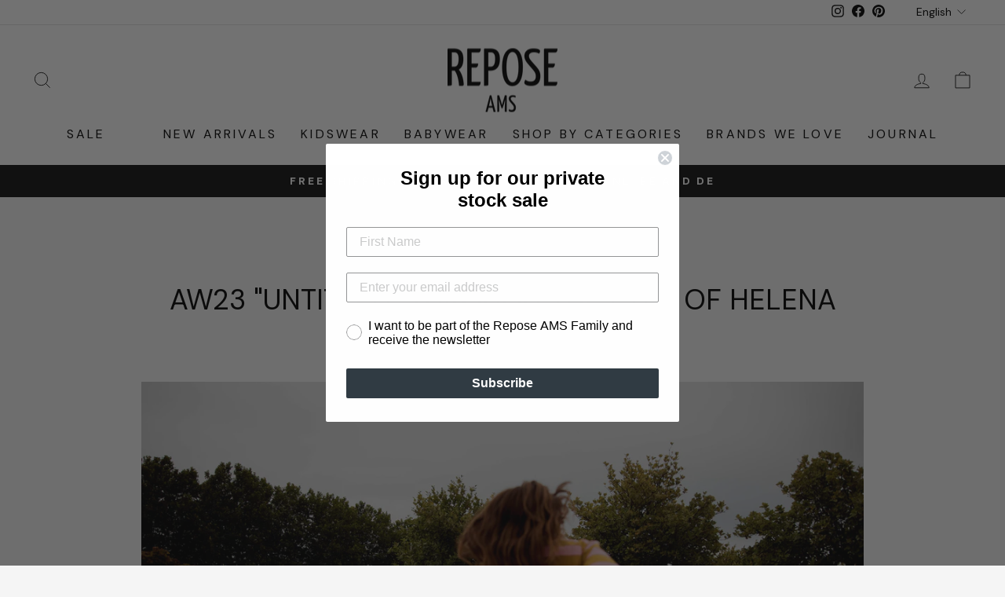

--- FILE ---
content_type: text/css
request_url: https://repose-ams.com/cdn/shop/t/12/assets/custom.css?v=158985175614959795751743079197
body_size: 553
content:
.only-at-repose-label-cdp{position:absolute!important;top:15px!important;right:15px!important;background-color:#000!important;color:#fff!important;font-family:Neue Haas Grotesk Display Pro,sans-serif!important;font-size:12px!important;padding:4px 8px!important;text-transform:uppercase!important;z-index:100!important;pointer-events:none!important}@media (max-width: 768px){.only-at-repose-label-cdp{font-size:8px!important;top:8px!important;right:8px!important}}.grid-product__content{background:#fff}.grid-product__title{text-transform:none!important}.grid-product__title,.collection-sidebar__group .collapsible-trigger-btn{letter-spacing:0px!important}.grid-product__leaf-icon{display:flex;justify-content:center;align-items:center;position:absolute;top:15px;left:15px;pointer-events:none}.available-sizes{padding:0 20px;margin:0 auto;position:absolute;left:0;bottom:0;width:100%;background:#fff;transition:.1s ease-out;opacity:0;visibility:hidden}.grid-product__content:hover .available-sizes{opacity:1;visibility:visible}.grid-product__content:hover .grid-product__tag--sold-out~.available-sizes{opacity:0;visibility:visible}.available-sizes a.grid-product__link{display:none}.available-sizes__title{font-style:normal;font-weight:400;font-size:14px;line-height:30px;letter-spacing:-.01em;color:#101010;text-align:center;display:flex;justify-content:center;align-items:center}.available-sizes__wrapper{max-width:250px;margin:12px auto 24px;display:flex;justify-content:center;align-items:center;flex-wrap:wrap}.available-sizes__item{width:20%;min-height:38px;display:flex;justify-content:center;align-items:center;border:.8px solid #919191;padding:5px;font-style:normal;font-weight:400;font-size:14px;line-height:18px;text-align:center;letter-spacing:-.02em;color:#101010}.available-sizes__item.out-of-stock{pointer-events:none;opacity:.5}@media screen and (max-width: 768px){.grid-product__content:hover .available-sizes{opacity:0;visibility:hidden}.grid-product__leaf-icon{top:12px;right:5px;width:13px;height:13px}}#CollectionAjaxContent .collection-grid__wrapper>.grid{display:grid;grid-template-columns:repeat(3,1fr)}.grid__image-ratio--portrait:before{padding-bottom:100%!important}#CollectionAjaxContent .collection-grid__wrapper>.grid .grid-product{width:100%}#CollectionAjaxContent .collection-grid__wrapper>.grid .grid-product.large-card{grid-area:span 2 / span 2;position:relative}.large-card__image{height:100%;position:relative;padding-bottom:120%}#CollectionAjaxContent .collection-grid__wrapper>.grid .grid-product.large-card:before{content:"";display:flex;position:absolute;left:22px;bottom:0;width:calc(100% - 22px);height:25%;background:linear-gradient(180deg,#0000,#000);opacity:.4;z-index:1}.large-card__image img{display:flex;width:100%;height:100%;object-fit:cover;position:absolute;top:0;left:0}.large-card__product-info{display:flex;justify-content:space-between;align-items:center;width:calc(100% - 62px);position:absolute;left:42px;bottom:12px;z-index:2}.large-card__product-title{font-style:normal;font-weight:400;font-size:20px;line-height:20px;letter-spacing:-.04em;color:#fff}.large-card__product-price{font-style:normal;font-weight:400;font-size:20px;line-height:30px;text-align:right;letter-spacing:-.03em;color:#fff}#CollectionAjaxContent .collection-grid__wrapper>.grid .grid-product.large-card .available-sizes{width:calc(100% - 22px);left:22px}#CollectionAjaxContent .collection-grid__wrapper>.grid .grid-product.large-card:hover .available-sizes{visibility:visible;opacity:1;z-index:3}@media screen and (max-width: 768px){#CollectionAjaxContent .collection-grid__wrapper>.grid{grid-template-columns:repeat(2,1fr)}#CollectionAjaxContent .collection-grid__wrapper>.grid .grid-product:nth-child(3){display:none}#CollectionAjaxContent .collection-grid__wrapper>.grid .grid-product.large-card:before{width:calc(100% - 15px);left:15px}.large-card__product-info{width:calc(100% - 45px);left:30px;bottom:15px}.large-card__product-title{font-size:14px;line-height:20px}.large-card__product-price{font-size:16px}}@charset "UTF-8";@-webkit-keyframes blink{50%{visibility:hidden}}@keyframes blink{50%{visibility:hidden}}.site-nav__link[href*=sale i]{position:relative;text-decoration:none;border-bottom:none}.site-nav__link[href*=sale i]:after{content:"%";display:inline-block;-webkit-animation:blink 1s step-start 0s infinite;animation:blink 1s step-start 0s infinite;margin-left:5px;position:relative;top:0;text-decoration:none;border-bottom:none}.site-nav__link--underline:not([href*=sale i]):after{content:"";display:block;position:absolute;bottom:0;left:0;right:100%;margin:0 15px;border-bottom:2px solid;border-bottom-color:var(--shopify-editor-setting-color_header_text);border-bottom-color:var(--colorNavText);transition:right .5s}.site-nav__link--underline:not([href*=sale i]):hover:after{right:0}
/*# sourceMappingURL=/cdn/shop/t/12/assets/custom.css.map?v=158985175614959795751743079197 */


--- FILE ---
content_type: text/json
request_url: https://conf.config-security.com/model
body_size: 84
content:
{"title":"recommendation AI model (keras)","structure":"release_id=0x64:65:29:7b:38:4b:38:65:62:5b:7e:35:41:3a:7e:36:56:7b:41:47:77:6f:2c:3b:3d:4a:2e:30:58;keras;aoxtnxjfbwoj3c706gbthb4d2v18fzp15avrn95spw4e8ldmshigj9opc5stj0lq3itzvh3j","weights":"../weights/6465297b.h5","biases":"../biases/6465297b.h5"}